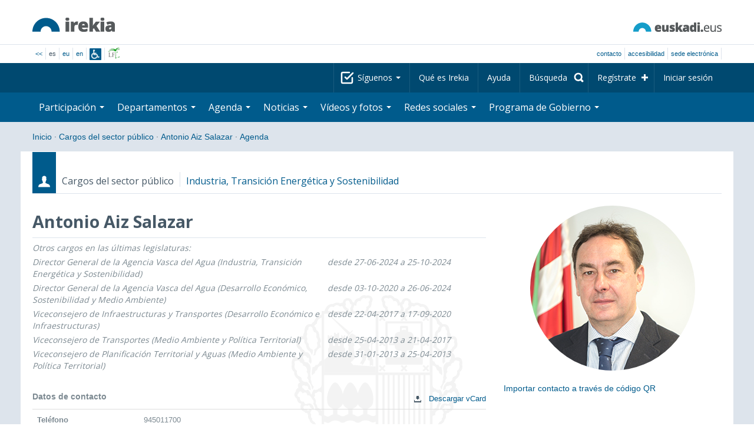

--- FILE ---
content_type: text/html; charset=utf-8
request_url: https://www.irekia.euskadi.eus/es/politicians/64/events?day=20&month=1&year=2020
body_size: 11830
content:
<!DOCTYPE html>
<!-- paulirish.com/2008/conditional-stylesheets-vs-css-hacks-answer-neither/ -->
<!--[if lt IE 7]> <html class="no-js ie6 oldie" lang="es"> <![endif]-->
<!--[if IE 7]>    <html class="no-js ie7 oldie" lang="es"> <![endif]-->
<!--[if IE 8]>    <html class="no-js ie8 oldie" lang="es"> <![endif]-->
<!--[if IE 9]>    <html class="no-js ie9" lang="es"> <![endif]-->

<!-- Consider adding an manifest.appcache: h5bp.com/d/Offline -->
<!--[if gt IE 8]><!--> <html class="no-js" lang="es"> <!--<![endif]-->
<head>
  <meta http-equiv="content-type" content="text/html; charset=UTF-8">
  <!-- <meta charset="utf-8"> -->
  <!-- <meta http-equiv="Content-Script-Type" content="text/javascript"> -->
  <!-- <meta http-equiv="Content-Style-Type" content="text/css"> -->
  <meta http-equiv="X-UA-Compatible" content="IE=edge">

  <meta name="Description" lang="es" content="Transparencia y participación ciudadana en Eusko Jaurlaritza - Gobierno Vasco">
  <meta name="Keywords" lang="es" content="Euskadi, País Vasco, Eusko Jaurlaritza - Gobierno Vasco, transparencia, participación ciudadana, gobierno abierto, Irekia,    Eusko Jaurlaritza, Lehendakari, gardentasuna, herritarren parte-hartzea, gobernu irekia, Basque Country,    Basque Government, Open Government, Transparency">
  <meta name="author" content="Irekia">
  
  <meta name="csrf-token" content="Pej5g6eFKiBf55eSmM_yekSzGAKqWo7OYesIMy10kOFxhUwM2aY7HAsECnhBY7O4DkHETfNHsh8XVEcV1VRVaQ">
  <meta name="csrf-param" content="authenticity_token">

<script defer data-domain="irekia.euskadi.eus" src="https://ef820.efaber.net/js/plausible.js"></script>
<script defer data-domain="irekia.euskadi.eus" src="https://pl.irekia.euskadi.eus/js/plausible.js"></script>

  <!-- Mobile viewport optimized: j.mp/bplateviewport -->
  <meta name="viewport" content="width=1210">
  <meta name="theme-color" content="#EAEAEA">
  
  <meta property="fb:pages" content="1567494823469990">
  <meta property="fb:pages" content="416723460540">

  <meta name="mobile-web-app-capable" content="yes">
<meta name="application-name" content="Irekia">

<!-- Add to homescreen for Safari on iOS -->
<meta name="apple-mobile-web-app-capable" content="yes">
<meta name="apple-mobile-web-app-status-bar-style" content="black">
<meta name="apple-mobile-web-app-title" content="Irekia">
<link rel="apple-touch-icon" sizes="57x57" href="/assets/apple/apple-icon-57x57-be1d137ac222461c1bacb0c0e08088863aa79a318161b07a51dc89ff27e64e41.png">
<link rel="apple-touch-icon" sizes="60x60" href="/assets/apple/apple-icon-60x60-3ad1372ed821339690b2ab531ec990a1ba907f72935c3d6e79e691ee0be428df.png">
<link rel="apple-touch-icon" sizes="72x72" href="/assets/apple/apple-icon-72x72-1f62d24a0386e27fdfb6b0ca74e981fd6cb4930dda5b1252badc242601dd74fe.png">
<link rel="apple-touch-icon" sizes="76x76" href="/assets/apple/apple-icon-76x76-77092c93247c2715529c69a99b633ccaa2828c00e1179ec112a8ee6f33a8a969.png">
<link rel="apple-touch-icon" sizes="114x114" href="/assets/apple/apple-icon-114x114-022d4ff43f290b24885f2e40af5b06f24fe689a451c04dff2e17ac0eed937f00.png">
<link rel="apple-touch-icon" sizes="120x120" href="/assets/apple/apple-icon-120x120-534b4e86a1deea311e0b77e32f616e6a84ffa27ca7855a5b78e92eea5122f408.png">
<link rel="apple-touch-icon" sizes="144x144" href="/assets/apple/apple-icon-144x144-56226caf2f7c35c34584c5ac6badeb502b943a1f858ae14a67fdbd3cbe8c4650.png">
<link rel="apple-touch-icon" sizes="152x152" href="/assets/apple/apple-icon-152x152-ed34a64e71e27a04b265c0a737210d207ec49b1016c14b7517d9479a0ca3ccd2.png">
<link rel="apple-touch-icon" sizes="180x180" href="/assets/apple/apple-icon-180x180-d659c1f7ed312aa92b3a5e1e0779c80563acc1bfa3fcc5f1a4ae028e18259f02.png">
<link rel="icon" type="image/png" sizes="192x192"  href="/assets/apple/android-icon-192x192-4f3e938d9ff6d12e65f38e45c915224cb8059def4e914a52f26372aafe4d31a2.png">

  <title>Irekia Eusko Jaurlaritza - Gobierno Vasco :: Eventos Antonio Aiz Salazar 20 de enero de 2020</title>
  <link rel="shortcut icon" href="/assets/favicon-2d77853a4c7708ecf021941c0d854a6c4ff5b860bdd4aa8e98de83b9ae22ead4.ico">

  <link rel="stylesheet" href="/assets/application-64a10607cd2f7bce28398062bc5c549fc5134fa0a3aab9d492351a0c93804271.css" />
  <link rel="stylesheet" href="/assets/public/events-7d5423633363b3751ad4e2c253072f975606173b9fc37383e475899bfb8d3004.css" />
  <link rel="stylesheet" href="/assets/public/print-405c890ce808a6e9ea8b458f56ac898ef4f527104f5a181fa08abf4726feadff.css" media="print" />
  

  <script src="/assets/modernizr-2.6.2.min-e9773a69d4d509faccb3cab64446e38606ed4e0deb9b02318b36a5298f951e34.js"></script>
<script src="/assets/jquery-1.10.0.min-ec93424be84325aca725334dba51f7ca1b094d3db846c82666c819e996a124fc.js"></script>
  
    <script src="/assets/public/irekia_tracking-410207477df6aeb02b659efb5926ae57e89908974c154600340ee2cb9c3eade3.js"></script>

<!-- ANALYTICS initializaton -->
<script type="text/javascript">

  var Irekia = {};

  (function(i,s,o,g,r,a,m){i['GoogleAnalytcsObject']=r;i[r]=i[r]||function(){
    (i[r].q=i[r].q||[]).push(arguments)},i[r].l=1*new Date();a=s.createElement(o),
    m=s.getElementsByTagName(o)[0];a.async=1;a.src=g;m.parentNode.insertBefore(a,m)
    })(window,document,'script','//www.google-analytics.com/analytics.js','ga');
  
  
    ga('create', 'UA-10951282-1', 'auto');

  ga('send', 'pageview');
    
  ga('set', 'dimension1', 'Ciudadanos')
ga('set', 'dimension2', 'Agenda');
  
</script>


  
  
  

  <script src="https://insuit.net/i4tservice/insuit-app.js" async="async" type="text/javascript" data-insuit-id="insuit"></script>
</head>

<body>
  

  <div class="alert alert-warning alert-dismissable fade in text-center hidden donotprint" id="iexplorer_warning">
    <button class="close" data-dismiss="alert" aria-label="Close"><span aria-hidden="true">&times;</span></button>
    <p>Este portal no garantiza su funcionamiento íntegro en las diferentes versiones del navegador iExplorer. Si detecta cualquier anomalía, por favor, utilice otro navegador.</p>
  </div>
  
  <header>
    <div id='header_logos' class="container">
  <div class='row-fluid'>
    <a class="logo pull-left" href="/?locale=es"><img alt="Irekia logo" src="/assets/logo-02aaf8760688708ce9d03974458c9119364c2320f2ebd4a0fffc0e184d546aed.png" /></a>
    <a class="net_logo pull-right" rel="external" href="https://www.euskadi.eus/inicio/"><img alt="Euskadi.net" src="/assets/euskadi_eus_logo-55cd4f4b32e41d8d50fba0d52264d1df7dc4c66c9147e0f3b11c52377ed28a5e.png" /></a>
    
  </div>  
</div>
<div id='header_tools_container' class='fullcontainer'>
  <div id='header_tools' class="container">
    <ul class="languages pull-left">                    
      <li><a class="passive" href="/lang">&lt;&lt;</a></li>
        <li>es</li>
        <li><a href="/eu/politicians/64/events?day=20&amp;month=1&amp;year=2020">eu</a></li>
        <li><a href="/en/politicians/64/events?day=20&amp;month=1&amp;year=2020">en</a></li>
        <li class='insuit'>
          <a id='insuit' rel='canonical' href='#'><span>Insuit</span></a>
        </li>
      <li class='lectura_facil es'>
        <a href="/lf?locale=es">
          <span>Lectura fácil</span>
</a>      </li>
    </ul>
    <ul class="user_options pull-right">
        <li >
          <a data-popup="true" rel="external" href="https://www.euskadi.eus/contactar/-/contacta-a-traves-de-internet-telefono-y-presencialmente/">Contacto</a>
        </li>
        <li >
          <a data-popup="true" rel="external" href="https://www.euskadi.eus/gobierno-vasco/-/accesibilidad-euskadieus/">Accesibilidad</a>
        </li>
        <li class=last>
          <a title="Trámites de Eusko Jaurlaritza - Gobierno Vasco en un entorno seguro" data-popup="true" rel="external" href="https://www.euskadi.eus/sede-electronica/">sede electrónica</a>
        </li>
    </ul>
  </div>
</div>

    <nav id='nav_top' class='fullcontainer'>
  <div class='container'>
    <div class='navbar'>
      <div class='navbar-inner'>
        <ul class='nav pull-right'>
          <li class='dropdown nav_follow'>
            <a class="dropdown-toggle" data-toggle="dropdown" href="#">
              Síguenos
              <b class='caret'></b>
</a>            <ul class='dropdown-menu follow_irekia'>
                <li><a class="x_twitter follow" rel="external" href="https://twitter.com/irekia"><span>Irekia en X</span></a></li>
                <li><a class="facebook follow" rel="external" href="https://www.facebook.com/pages/Irekia/416723460540"><span>Irekia en Facebook</span></a></li>
                <li><a class="youtube follow" rel="external" href="https://www.youtube.com/irekia"><span>Irekia en YouTube</span></a></li>
                <li><a class="instagram follow" rel="external" href="https://www.instagram.com/irekiaejgv/"><span>Irekia en Instagram</span></a></li>
                <li><a class="linkedin follow" rel="external" href="https://es.linkedin.com/company/irekia-euskojaurlaritza-gobiernovasco"><span>Irekia en Linkedin</span></a></li>
                <li><a class="tiktok follow" rel="external" href="https://www.tiktok.com/@irekiaejgv"><span>Irekia en TikTok</span></a></li>
                <li><a class="threads follow" rel="external" href="https://www.threads.net/@irekiaejgv"><span>Irekia en Threads</span></a></li>
                <li><a class="gob_eus_x_twitter follow" rel="external" href="https://twitter.com/Gob_eus"><span>gob_eus en X</span></a></li>
                <li><a class="gob_eus_facebook follow" rel="external" href="https://www.facebook.com/EuskoJaurlaritza"><span>gob_eus en Facebook</span></a></li>
                <li><a class="gob_eus_linkedin follow" rel="external" href="https://es.linkedin.com/company/eusko-jaurlaritza-gobierno-vasco"><span>gob_eus en Linkedin</span></a></li>
            </ul>
          </li>
          <li>
            <a href="/es/site/page/about">Qué es Irekia</a>
          </li>
          <li>
            <a href="/es/site/page/help">Ayuda</a>
          </li> 
          <li class='nav_search'>
            <a class="search_label" href="/es/search/new"><span>Búsqueda</span></a>
            <form class="navbar-search search_form" style="display:none" role="search" action="/es/search" accept-charset="UTF-8" method="post"><input type="hidden" name="authenticity_token" value="CGQVFMlts0KOWAKbqnNdsnhU2cu02jZGHP3ofHfiOhXx1d6-YINLRNdPFT4kWXKiI4R40D5snXNmvc6An8fDYQ" autocomplete="off" />
              <input type="hidden" name="key" id="key" value="keyword" autocomplete="off" />
              <input type="hidden" name="new" id="new" value="true" autocomplete="off" />
              <input type="text" name="value" id="value" value="" aria-label="Búsqueda" />
              <input type="submit" name="commit" value="Buscar" />
</form>          </li>
            <li class='dropdown nav_signup'>
              <a class="dropdown-toggle dropdown-remote register" data-source="/es/people/intro" data-toggle="dropdown" href="/es/people/intro">Regístrate</a>
              <div class='dropdown-menu'>
                <div class='dropdown-menu-content container'>
                  <div class="spinner"><img alt="" src="/assets/ajax-loader-c6f6eb10a4472f02adf0f74f0805afb04a0bd0f4644a1eeff94d9b36d2ffeaf6.gif" /></div>
                </div>  
              </div>
            </li>
            <li class='dropdown nav_login'>
              <a class="dropdown-toggle dropdown-remote login" data-source="/es/login" data-toggle="dropdown" href="/es/login">Iniciar sesión</a>
              <div class='dropdown-menu'>
                <div class='dropdown-menu-content container'>
                  <div class="spinner"><img alt="" src="/assets/ajax-loader-c6f6eb10a4472f02adf0f74f0805afb04a0bd0f4644a1eeff94d9b36d2ffeaf6.gif" /></div>
                </div>  
              </div>
            </li>
        </ul>
      </div>
    </div>
  </div>
</nav>

    <nav role='navigation' id='nav_bottom' class='fullcontainer'>
  <div class='container'>
    <div class='navbar'>
      <div class='navbar-inner'>
        <ul class='nav pull-left'>
          <li class='dropdown proposals'>
            <a class="dropdown-toggle dropdown-remote proposals" data-source="/es/proposals/summary" data-toggle="dropdown" id="proposalsDropdownMenuButton" aria-expanded="false" href="/es/proposals">Participación <b class='caret'></b></a>
            <div class='dropdown-menu proposals' aria-labelledby="proposalsDropdownMenuButton"> 
              <div class='dropdown-menu-content row-fluid'>
                <div class='span4'>
                  <ul class='nav-list'>
  <li><a href="/es/proposals">Peticiones ciudadanas</a></li>
  <li><a href="/es/debates">Propuestas de Gobierno</a></li>
  <li><a href="/es/answers">Respuestas del Gobierno</a></li>
  <li><a href="/es/surveys">Encuestas</a></li>
  <li><a href="/es/site/feeds">RSS de Noticias</a></li>
  <li><a href="/es/pages/35812">Participación en Europa</a>
  <li><a rel="external" target="_blank" href="http://www.ogp.euskadi.eus/inicio/">OGP Euskadi</a>
</ul>

                </div>
                <div class='span8'>                  
                  <div class="spinner"><img alt="" src="/assets/ajax-loader-c6f6eb10a4472f02adf0f74f0805afb04a0bd0f4644a1eeff94d9b36d2ffeaf6.gif" /><span class="spinner_text">Cargando últimas peticiones y propuestas...</span></div>
                </div>
              </div>
            </div>
          </li>
          <li class='dropdown departments'>
            <a class="dropdown-toggle" data-toggle="dropdown" href="/es/departments">Departamentos <b class='caret'></b></a>
            <div class='dropdown-menu departments w-auto'>
              <div class='dropdown-menu-content'>
                <ul class='nav-list departments'>
                    <li class="text-nowrap"><a href="/es/departments/118-lehendakaritza">Lehendakaritza</a></li>
                    <li class="text-nowrap"><a href="/es/departments/119-cultura-politica-linguistica">Cultura y Política Lingüística</a></li>
                    <li class="text-nowrap"><a href="/es/departments/120-economia-trabajo-empleo">Economía, Trabajo y Empleo</a></li>
                    <li class="text-nowrap"><a href="/es/departments/121-hacienda-finanzas">Hacienda y Finanzas</a></li>
                    <li class="text-nowrap"><a href="/es/departments/122-gobernanza-administracion-digital-autogobierno">Gobernanza, Administración Digital y Autogobierno</a></li>
                    <li class="text-nowrap"><a href="/es/departments/123-industria-transicion-energetica-sostenibilidad">Industria, Transición Energética y Sostenibilidad</a></li>
                    <li class="text-nowrap"><a href="/es/departments/124-seguridad">Seguridad</a></li>
                    <li class="text-nowrap"><a href="/es/departments/125-educacion">Educación</a></li>
                    <li class="text-nowrap"><a href="/es/departments/126-vivienda-agenda-urbana">Vivienda y Agenda Urbana</a></li>
                    <li class="text-nowrap"><a href="/es/departments/127-salud">Salud</a></li>
                    <li class="text-nowrap"><a href="/es/departments/128-bienestar-juventud-reto-demografico">Bienestar, Juventud y Reto Demográfico</a></li>
                    <li class="text-nowrap"><a href="/es/departments/129-movilidad-sostenible">Movilidad Sostenible</a></li>
                    <li class="text-nowrap"><a href="/es/departments/130-ciencia-universidades-innovacion">Ciencia, Universidades e Innovación</a></li>
                    <li class="text-nowrap"><a href="/es/departments/131-turismo-comercio-consumo">Turismo, Comercio y Consumo</a></li>
                    <li class="text-nowrap"><a href="/es/departments/132-alimentacion-desarrollo-rural-agricultura-pesca">Alimentación, Desarrollo Rural, Agricultura y Pesca</a></li>
                    <li class="text-nowrap"><a href="/es/departments/133-justicia-derechos-humanos">Justicia y Derechos Humanos</a></li>
                  <li class="divider" style="background-color: transparent;">&nbsp;</li>
                  <li><a href="/es/departments">Visión global</a></li>
                  <li><a href="/es/politicians">Cargos del sector público</a></li>
                </ul>
              </div>
            </div>
          </li>
          <li class='dropdown events'>
            <a class="dropdown-toggle dropdown-remote events" data-source="/es/events/summary" data-toggle="dropdown" href="/es/events">Agenda <b class='caret'></b></a>
            <div class='dropdown-menu events'> 
              <div class='dropdown-menu-content row-fluid'>
                <div class='span4'>
                    
<div class='calendar calendar_container '>
  <div class="content">
    <div class="clearfix">
      
              <div class="cal_nav">
        <ul class="month_names">
        <li class="prev_month_link"></li>
        <li class="current_month"><span class="current january"><span>enero 2020</span></span></li>
        <li class="next_month_link"></li>
        </ul>
        </div>
        <div class="cal_table_a">
        <div class="cal_table_b">
        <div class="cal_table_c">
        <div class="cal_table_d">
        <table class="calendar">
          <thead class="visually-hidden">
            <tr class="day_names"><th scope="col" class="monday"><abbr title="Lunes">Lun</abbr></th><th scope="col" class="tuesday"><abbr title="Martes">Mar</abbr></th><th scope="col" class="wednesday"><abbr title="Miércoles">Mier</abbr></th><th scope="col" class="thursday"><abbr title="Jueves">Jue</abbr></th><th scope="col" class="friday"><abbr title="Viernes">Vie</abbr></th><th scope="col" class="saturday"><abbr title="Sábado">Sab</abbr></th><th scope="col" class="sunday"><abbr title="Domingo">Dom</abbr></th></tr>
          </thead>
          <tbody>
            <tr><td class="day otherMonth normalDay empty day1" id="d30_12"><div class="day_number"><a class="day_number" href="/es/politicians/64/events?day=30&amp;month=12&amp;year=2019#middle">30</a></div></td><td class="day otherMonth normalDay empty day2" id="d31_12"><div class="day_number"><a class="day_number" href="/es/politicians/64/events?day=31&amp;month=12&amp;year=2019#middle">31</a></div></td><td class="day normalDay empty day3" id="d1_1"><div class="day_number"><a class="day_number" href="/es/politicians/64/events?day=1&amp;month=1&amp;year=2020#middle">1</a></div></td><td class="day normalDay empty day4" id="d2_1"><div class="day_number"><a class="day_number" href="/es/politicians/64/events?day=2&amp;month=1&amp;year=2020#middle">2</a></div></td><td class="day normalDay empty day5" id="d3_1"><div class="day_number"><a class="day_number" href="/es/politicians/64/events?day=3&amp;month=1&amp;year=2020#middle">3</a></div></td><td class="day weekend empty day6" id="d4_1"><div class="day_number"><a class="day_number" href="/es/politicians/64/events?day=4&amp;month=1&amp;year=2020#middle">4</a></div></td><td class="day weekend empty day0" id="d5_1"><div class="day_number"><a class="day_number" href="/es/politicians/64/events?day=5&amp;month=1&amp;year=2020#middle">5</a></div></td></tr><tr><td class="day normalDay empty day1" id="d6_1"><div class="day_number"><a class="day_number" href="/es/politicians/64/events?day=6&amp;month=1&amp;year=2020#middle">6</a></div></td><td class="day normalDay empty day2" id="d7_1"><div class="day_number"><a class="day_number" href="/es/politicians/64/events?day=7&amp;month=1&amp;year=2020#middle">7</a></div></td><td class="day normalDay empty day3" id="d8_1"><div class="day_number"><a class="day_number" href="/es/politicians/64/events?day=8&amp;month=1&amp;year=2020#middle">8</a></div></td><td class="day normalDay empty day4" id="d9_1"><div class="day_number"><a class="day_number" href="/es/politicians/64/events?day=9&amp;month=1&amp;year=2020#middle">9</a></div></td><td class="day normalDay f1to3events day5" id="d10_1"><div class="day_number"><a class="day_number" href="/es/politicians/64/events?day=10&amp;month=1&amp;year=2020#middle">10</a></div><div class="events"><a href="/es/events?day=10&amp;month=1&amp;politician_id=64&amp;year=2020">1 evento</a></div></td><td class="day weekend empty day6" id="d11_1"><div class="day_number"><a class="day_number" href="/es/politicians/64/events?day=11&amp;month=1&amp;year=2020#middle">11</a></div></td><td class="day weekend empty day0" id="d12_1"><div class="day_number"><a class="day_number" href="/es/politicians/64/events?day=12&amp;month=1&amp;year=2020#middle">12</a></div></td></tr><tr><td class="day normalDay empty day1" id="d13_1"><div class="day_number"><a class="day_number" href="/es/politicians/64/events?day=13&amp;month=1&amp;year=2020#middle">13</a></div></td><td class="day normalDay empty day2" id="d14_1"><div class="day_number"><a class="day_number" href="/es/politicians/64/events?day=14&amp;month=1&amp;year=2020#middle">14</a></div></td><td class="day normalDay empty day3" id="d15_1"><div class="day_number"><a class="day_number" href="/es/politicians/64/events?day=15&amp;month=1&amp;year=2020#middle">15</a></div></td><td class="day normalDay f1to3events day4" id="d16_1"><div class="day_number"><a class="day_number" href="/es/politicians/64/events?day=16&amp;month=1&amp;year=2020#middle">16</a></div><div class="events"><a href="/es/events?day=16&amp;month=1&amp;politician_id=64&amp;year=2020">1 evento</a></div></td><td class="day normalDay empty day5" id="d17_1"><div class="day_number"><a class="day_number" href="/es/politicians/64/events?day=17&amp;month=1&amp;year=2020#middle">17</a></div></td><td class="day weekend empty day6" id="d18_1"><div class="day_number"><a class="day_number" href="/es/politicians/64/events?day=18&amp;month=1&amp;year=2020#middle">18</a></div></td><td class="day weekend empty day0" id="d19_1"><div class="day_number"><a class="day_number" href="/es/politicians/64/events?day=19&amp;month=1&amp;year=2020#middle">19</a></div></td></tr><tr><td class="day normalDay empty day1" id="d20_1"><div class="day_number"><a class="day_number" href="/es/politicians/64/events?day=20&amp;month=1&amp;year=2020#middle">20</a></div></td><td class="day normalDay empty day2" id="d21_1"><div class="day_number"><a class="day_number" href="/es/politicians/64/events?day=21&amp;month=1&amp;year=2020#middle">21</a></div></td><td class="day normalDay f1to3events day3" id="d22_1"><div class="day_number"><a class="day_number" href="/es/politicians/64/events?day=22&amp;month=1&amp;year=2020#middle">22</a></div><div class="events"><a href="/es/events?day=22&amp;month=1&amp;politician_id=64&amp;year=2020">1 evento</a></div></td><td class="day normalDay empty day4" id="d23_1"><div class="day_number"><a class="day_number" href="/es/politicians/64/events?day=23&amp;month=1&amp;year=2020#middle">23</a></div></td><td class="day normalDay empty day5" id="d24_1"><div class="day_number"><a class="day_number" href="/es/politicians/64/events?day=24&amp;month=1&amp;year=2020#middle">24</a></div></td><td class="day weekend empty day6" id="d25_1"><div class="day_number"><a class="day_number" href="/es/politicians/64/events?day=25&amp;month=1&amp;year=2020#middle">25</a></div></td><td class="day weekend empty day0" id="d26_1"><div class="day_number"><a class="day_number" href="/es/politicians/64/events?day=26&amp;month=1&amp;year=2020#middle">26</a></div></td></tr><tr><td class="day normalDay empty day1" id="d27_1"><div class="day_number"><a class="day_number" href="/es/politicians/64/events?day=27&amp;month=1&amp;year=2020#middle">27</a></div></td><td class="day normalDay empty day2" id="d28_1"><div class="day_number"><a class="day_number" href="/es/politicians/64/events?day=28&amp;month=1&amp;year=2020#middle">28</a></div></td><td class="day normalDay f1to3events day3" id="d29_1"><div class="day_number"><a class="day_number" href="/es/politicians/64/events?day=29&amp;month=1&amp;year=2020#middle">29</a></div><div class="events"><a href="/es/events?day=29&amp;month=1&amp;politician_id=64&amp;year=2020">1 evento</a></div></td><td class="day normalDay empty day4" id="d30_1"><div class="day_number"><a class="day_number" href="/es/politicians/64/events?day=30&amp;month=1&amp;year=2020#middle">30</a></div></td><td class="day normalDay empty day5" id="d31_1"><div class="day_number"><a class="day_number" href="/es/politicians/64/events?day=31&amp;month=1&amp;year=2020#middle">31</a></div></td><td class="day otherMonth weekend empty day6" id="d1_2"><div class="day_number"><a class="day_number" href="/es/politicians/64/events?day=1&amp;month=2&amp;year=2020#middle">1</a></div></td><td class="day otherMonth weekend empty day0" id="d2_2"><div class="day_number"><a class="day_number" href="/es/politicians/64/events?day=2&amp;month=2&amp;year=2020#middle">2</a></div></td></tr>
          </tbody>
        </table>
        </div>
        </div>
        </div>
        </div>
        <div class="cal_nav bottom">
        <ul class="month_names">
        <li class="prev_month_link"></li>
        <li class="current_month"><span class="current january"><span>enero 2020</span></span></li>
        <li class="next_month_link"></li>
        </ul>
        </div>

    </div>
  </div>  


</div>  


                </div>
                <div class='span8'>                  
                  <div class="spinner"><img alt="" src="/assets/ajax-loader-c6f6eb10a4472f02adf0f74f0805afb04a0bd0f4644a1eeff94d9b36d2ffeaf6.gif" /><span class="spinner_text">Cargando próximos eventos...</span></div>
                </div>
              </div>
            </div>
          </li>
          <li class='dropdown news'>
            <a class="dropdown-toggle dropdown-remote news" data-source="/es/news/summary" data-toggle="dropdown" href="/es/news">Noticias <b class='caret'></b></a>
            <div class='dropdown-menu news'> 
              <div class='dropdown-menu-content row-fluid'>
                <div class='span5'>
                  <div class='menu_heading'>Consulta las noticias por departamentos</div>
<ul class='nav-list departments'>
    <li><a href="/es/departments/118/news#middle">Lehendakaritza</a></li>
    <li><a href="/es/departments/119/news#middle">Cultura y Política Lingüística</a></li>
    <li><a href="/es/departments/120/news#middle">Economía, Trabajo y Empleo</a></li>
    <li><a href="/es/departments/121/news#middle">Hacienda y Finanzas</a></li>
    <li><a href="/es/departments/122/news#middle">Gobernanza, Administración Digital y Autogobierno</a></li>
    <li><a href="/es/departments/123/news#middle">Industria, Transición Energética y Sostenibilidad</a></li>
    <li><a href="/es/departments/124/news#middle">Seguridad</a></li>
    <li><a href="/es/departments/125/news#middle">Educación</a></li>
    <li><a href="/es/departments/126/news#middle">Vivienda y Agenda Urbana</a></li>
    <li><a href="/es/departments/127/news#middle">Salud</a></li>
    <li><a href="/es/departments/128/news#middle">Bienestar, Juventud y Reto Demográfico</a></li>
    <li><a href="/es/departments/129/news#middle">Movilidad Sostenible</a></li>
    <li><a href="/es/departments/130/news#middle">Ciencia, Universidades e Innovación</a></li>
    <li><a href="/es/departments/131/news#middle">Turismo, Comercio y Consumo</a></li>
    <li><a href="/es/departments/132/news#middle">Alimentación, Desarrollo Rural, Agricultura y Pesca</a></li>
    <li><a href="/es/departments/133/news#middle">Justicia y Derechos Humanos</a></li>
</ul>

<ul class='nav-list departments'>
    <li>
      <a href="/es/search/1060990">
        <img style="max-height: 20px" alt="" src="/assets/logos/kpe_logo-5138682b346c655008cbf2d6d29cc9706e36991e58b4c32bfb10d3b0217cddc3.png" />
        Apertura de plicas
</a>    </li>
  <li><a href="/es/bulletin_subscriptions">Suscripción Boletín de noticias</a></li>
</ul>

                </div>
                <div class='span7'>                  
                  <div class="spinner"><img alt="" src="/assets/ajax-loader-c6f6eb10a4472f02adf0f74f0805afb04a0bd0f4644a1eeff94d9b36d2ffeaf6.gif" /><span class="spinner_text">Cargando últimas noticias...</span></div>
                </div>
              </div>
            </div>
          </li>
          <li class='dropdown videos_photos'>
            <a class="dropdown-toggle dropdown-remote videos" data-source="/es/web_tv/summary" data-toggle="dropdown" href="/es/web_tv">Vídeos y fotos <b class='caret'></b></a>
            <div class='dropdown-menu videos_photos pull-right'> 
              <div class='dropdown-menu-content row-fluid'>
                <div class='span4'>
                  <ul class='nav-list'>
  <li><a href="/es/web_tv">Vídeos</a></li>
  <li class='indented'><a href="/es/web_tv/closed_captions">Vídeos subtitulados (beta)</a></li>
  <li><a href="/es/albums">Fotos</a></li>
  <!--<li></li>
  <li></li>
  <li></li>-->
</ul>

                </div>
                <div class='span8'>                  
                  <div class="spinner"><img alt="" src="/assets/ajax-loader-c6f6eb10a4472f02adf0f74f0805afb04a0bd0f4644a1eeff94d9b36d2ffeaf6.gif" /><span class="spinner_text">Cargando reportajes destacados...</span></div>
                </div>
              </div>
            </div>
          </li>
          <li class='dropdown snetworks'>
            <a class="dropdown-toggle dropdown-link" data-toggle="dropdown" href="/es/site/snetworking">Redes sociales <b class='caret'></b></a>
            <div class='dropdown-menu snetworks pull-right'>
              <div class='dropdown-menu-content row-fluid'>
                <div class='span4'>
                  <ul class='nav-list'>
                    <li><a href="/es/site/snetworking">Presencia en las redes</a></li>
                    <!--<li></li>-->
                    <li><a href="/es/site/page/mobile_apps">Apps para móviles</a></li>
                  </ul>
                </div>
                <div class='span8'>
                  <div class='description'>
                    <p>Conscientes del uso y la importancia de las redes sociales para la ciudadanía, recogemos aquí lo que se publica en Euskadi agrupado en los apartados referenciados aquí. </p>
                  </div>
                </div>
              </div>
            </div>
          </li>
          <!--<li class='programa'>
          </li>-->
          <li class='dropdown programa'>
            <a class="dropdown-toggle dropdown-link" data-toggle="dropdown" href="/es/site/page/programa_gobierno">Programa de Gobierno <b class='caret'></b></a>
            <div class='dropdown-menu programa pull-right w-auto'>
              <div class='dropdown-menu-content row-fluid'>
                <ul class='nav-list'>
                  <li><span>Programa de Gobierno: </span></li>
                  <li class='indented-with-bullet'><a rel="external" href="https://programa.irekia.euskadi.eus/?locale=es">Seguimiento de actuaciones</a></li>
                  <li class='indented-with-bullet'><a href="https://bideoak2.euskadi.eus/paginas/page_98299/Programa_Gobierno_2024-2028_es.pdf">Programa de Gobierno (PDF)</a></li>
                  <!--<li class='indented-with-bullet'></li>-->
                  <li class='indented-with-bullet text-nowrap'><a rel="external" href="https://bideoak2.euskadi.eus/paginas/page_98299/LF_Programa_Gobierno_es.pdf">Programa de Gobierno – Lectura Fácil (PDF)</a></li>
                  <!--<li class='indented'></li>
                  <li class='indented'></li>
                  <li class='indented'></li>-->
                  <li><a rel="external" href="https://www.euskadi.eus/web01-s1leheko/es/?r01kQry=tC:euskadi;tF:planificacion_gobierno;tT:plan_gubernamental;m:contentName.LIKE._planest_xiileg,documentLanguage.EQ.es;o:contentName.ASC;p:Inter">Planificación estratégica</a></li>
                  <li><a rel="external" href="https://www.euskadi.eus/web01-s1leheko/es/?r01kQry=tC:euskadi;tF:planificacion_gobierno;tT:proyecto_ley;m:contentName.LIKE._pley_xiileg,documentLanguage.EQ.es;o:contentName.ASC;p:Inter">Programa legislativo</a></li> 
                  <!--<li></li>-->
                  <li><a rel="external" href="https://www.euskadi.eus/planificacion-de-legislaturas-anteriores/web01-s1leheko/es/">Planificación de legislaturas anteriores</a></li>
                  <!--<li><span>: </span></li>-->
                  <!--<li class='indented-with-bullet'></li>-->
                  <!--<li class='indented-with-bullet'></li>-->
                  <!--<li class='indented-with-bullet'></li>-->
                  <!--<li class='indented-with-bullet'></li>-->
                </ul>
              </div>
            </div>
          </li>
        </ul>
      </div>
    </div>
  </div>
</nav>

  </header>
  
  <div id="main" class="fullcontainer events index">
    
<div class="breadcrumbs container">
  <ul>
    <li><a href="/?locale=es">Inicio</a> <span class="divider">&middot;</span></li>
      <li><a href="/es/politicians">Cargos del sector público</a> <span class="divider">&middot;</span></li>
      <li><a href="/es/politicians/64-antonio-aiz-salazar">Antonio Aiz Salazar</a> <span class="divider">&middot;</span></li>
      <li class="active"><a href="/es/politicians/64-antonio-aiz-salazar/events">Agenda</a></li>
  </ul>
</div>


      
<div class='section container politicians summary intro'>
  
<div class='context'>
  <span class="ribbon politicians"></span>
  <span class='type'>Cargos del sector público</span>
  <span class="area"><a href="/es/departments/123-industria-transicion-energetica-sostenibilidad">Industria, Transición Energética y Sostenibilidad</a></span>
</div>

  <div class='section_main row-fluid'>
    <div class='section_content span8'>
      <div class='politicians summary'>
        <h1 class='title'>Antonio Aiz Salazar</h1>
          <div class='position'>
            <table class="table">
              <thead class="visually-hidden">
                <tr>
                  <th>Cargos</th>
                  <th>Fecha de inicio - Fecha fin</th>
                </tr>
              </thead>
              
                <tr class="old_appointment">
                  <td>Otros cargos en las últimas legislaturas: </td>
                  <td>&nbsp;</td>
                </tr>
                <tr class="old_appointment">
  <td class="role_name">
    Director General de la Agencia Vasca del Agua
     (Industria, Transición Energética y Sostenibilidad)    
  </td>  
  <td class="dates">
       desde 27-06-2024 a 25-10-2024
  </td>
</tr><tr class="old_appointment">
  <td class="role_name">
    Director General de la Agencia Vasca del Agua
     (Desarrollo Económico, Sostenibilidad y Medio Ambiente)    
  </td>  
  <td class="dates">
       desde 03-10-2020 a 26-06-2024
  </td>
</tr><tr class="old_appointment">
  <td class="role_name">
    Viceconsejero de Infraestructuras y Transportes
     (Desarrollo Económico e Infraestructuras)    
  </td>  
  <td class="dates">
       desde 22-04-2017 a 17-09-2020
  </td>
</tr><tr class="old_appointment">
  <td class="role_name">
    Viceconsejero de Transportes
     (Medio Ambiente y Política Territorial)    
  </td>  
  <td class="dates">
       desde 25-04-2013 a 21-04-2017
  </td>
</tr><tr class="old_appointment">
  <td class="role_name">
    Viceconsejero de Planificación Territorial y Aguas
     (Medio Ambiente y Política Territorial)    
  </td>  
  <td class="dates">
       desde 31-01-2013 a 25-04-2013
  </td>
</tr>
            </table>
          </div>
        <div class='text'>
          <p></p>
        </div>

          <div class="politician_contact_data">
            <span>Datos de contacto</span>
            <div class="politician_vcard">
              <a href="/es/politicians/64.vcf">
                <img alt="VCard" src="/assets/icons/sidebar_downloads-a481b478c0bba326e65e67b28cc2c2750692e624c75b5d3c8e3f5ffc0452b8c4.png" />
                Descargar vCard
</a>            </div>
            
            <table class="table">
                <tr>
                  <th>Teléfono</th>
                  <td>945011700</td>
                </tr>
                <tr>
                  <th>Dirección</th>
                  <td><p>Boulevard erakikina. Edificio Boulevard<br>Gamarrako Atea kalea 1.A-11.solairua<br>Portal de Gamarra 1.A - Planta 11<br>01013 Vitoria-Gasteiz, Araba/Álava</p></td>
                </tr>
            </table>
          </div>
        
          <div class="politician_cv">
    <span>Curriculum Vitae:</span>
    <ul id="politician_cvs">
        <li>
          <div class="icon pdf"></div>
          <a title="aiz_salazar_antonio_es.pdf" class="download" target="_blank" href="/api/politicians/64/cv?locale=es">aiz_salazar_antonio_es.pdf</a>
          <span class="footer">200 KB (pdf)</span>
        </li>
    </ul>
  </div>

      </div>
    </div>
    <div class='section_aside span4'>
      <div class='aside_module politician_avatar'>
        <a href="https://www.irekia.euskadi.eus/es/politicians/64-antonio-aiz-salazar"><img class="avatar big_280" alt="Foto Antonio Aiz Salazar" src="/api/politicians/64-antonio-aiz-salazar/photo" /><span class="ieframe"> </span></a>
      </div>
        <div class="politician_qrcode">
          <a data-toggle="collapse" href="#politician_qrcode">Importar contacto a través de código QR</a>
          <div id="politician_qrcode" class="collapse">
            <div class="politician_qrcode_title">Escanea el siguiente código para añadir este cargo a tus contactos (vCard)
            </div>
            <img alt="VCard" src="/qr_codes/politicians/64.png" />
          </div>
        </div>
    </div>
  </div>
</div>

  <div class='nav_middle politician_nav container' id='middle'>
  <div class='row-fluid'>
    <div class='span12 tabs_container'>
      <ul class='nav nav-tabs nav_middle_tabs politician_tabs'>
        <li class="">
          <a href="/es/politicians/64-antonio-aiz-salazar/news#middle">NOTICIAS</a>
        </li>
        <li class="active">
          <a href="/es/politicians/64-antonio-aiz-salazar/events#middle">EVENTOS</a>
        </li>
        <li class="">
          <a href="/es/politicians/64-antonio-aiz-salazar/videos#middle">VÍDEOS</a>
        </li>
        <li class="">
          <a href="/es/politicians/64-antonio-aiz-salazar/albums#middle">ÁLBUMES</a>
        </li>
        <li class="">
        <a href="/es/politicians/64/grafikoak_resources#middle">DATOS ECONÓMICOS</a>
        </li>
      </ul>
    </div>
  </div>
  
</div>



<div class='section container events index'>
  
  <div class='section_main row-fluid'>
    <div class="section_content span8">
      <div class="events index">
        <h1 class='section_heading'>Eventos Antonio Aiz Salazar 20 de enero de 2020</h1>
        
<div class='filtered_content' id="filtered_content">
    <div class='well'>
      No hay eventos
    </div>
</div>

      </div>


      
      
    </div>

    <div class='section_aside span4'>
      
<div class='calendar calendar_container aside_module'>
  <div class="content">
    <div class="clearfix">
      
              <div class="cal_nav">
        <ul class="month_names">
        <li class="prev_month_link"><span class="previous december"><a class="change_month" href="/es/events/calendar?month=12&amp;politician_id=64&amp;year=2019#middle"><span>Mes anterior</span></a></span></li>
        <li class="current_month"><span class="current january"><span>enero 2020</span></span></li>
        <li class="next_month_link"><span class="next february"><a class="change_month" href="/es/events/calendar?month=2&amp;politician_id=64&amp;year=2020#middle"><span>Mes siguiente</span></a></span></li>
        </ul>
        </div>
        <div class="cal_table_a">
        <div class="cal_table_b">
        <div class="cal_table_c">
        <div class="cal_table_d">
        <table class="calendar">
          <thead class="visually-hidden">
            <tr class="day_names"><th scope="col" class="monday"><abbr title="Lunes">Lun</abbr></th><th scope="col" class="tuesday"><abbr title="Martes">Mar</abbr></th><th scope="col" class="wednesday"><abbr title="Miércoles">Mier</abbr></th><th scope="col" class="thursday"><abbr title="Jueves">Jue</abbr></th><th scope="col" class="friday"><abbr title="Viernes">Vie</abbr></th><th scope="col" class="saturday"><abbr title="Sábado">Sab</abbr></th><th scope="col" class="sunday"><abbr title="Domingo">Dom</abbr></th></tr>
          </thead>
          <tbody>
            <tr><td class="day otherMonth normalDay empty day1" id="d30_12"><div class="day_number"><a class="day_number" href="/es/politicians/64/events?day=30&amp;month=12&amp;year=2019#middle">30</a></div></td><td class="day otherMonth normalDay empty day2" id="d31_12"><div class="day_number"><a class="day_number" href="/es/politicians/64/events?day=31&amp;month=12&amp;year=2019#middle">31</a></div></td><td class="day normalDay empty day3" id="d1_1"><div class="day_number"><a class="day_number" href="/es/politicians/64/events?day=1&amp;month=1&amp;year=2020#middle">1</a></div></td><td class="day normalDay empty day4" id="d2_1"><div class="day_number"><a class="day_number" href="/es/politicians/64/events?day=2&amp;month=1&amp;year=2020#middle">2</a></div></td><td class="day normalDay empty day5" id="d3_1"><div class="day_number"><a class="day_number" href="/es/politicians/64/events?day=3&amp;month=1&amp;year=2020#middle">3</a></div></td><td class="day weekend empty day6" id="d4_1"><div class="day_number"><a class="day_number" href="/es/politicians/64/events?day=4&amp;month=1&amp;year=2020#middle">4</a></div></td><td class="day weekend empty day0" id="d5_1"><div class="day_number"><a class="day_number" href="/es/politicians/64/events?day=5&amp;month=1&amp;year=2020#middle">5</a></div></td></tr><tr><td class="day normalDay empty day1" id="d6_1"><div class="day_number"><a class="day_number" href="/es/politicians/64/events?day=6&amp;month=1&amp;year=2020#middle">6</a></div></td><td class="day normalDay empty day2" id="d7_1"><div class="day_number"><a class="day_number" href="/es/politicians/64/events?day=7&amp;month=1&amp;year=2020#middle">7</a></div></td><td class="day normalDay empty day3" id="d8_1"><div class="day_number"><a class="day_number" href="/es/politicians/64/events?day=8&amp;month=1&amp;year=2020#middle">8</a></div></td><td class="day normalDay empty day4" id="d9_1"><div class="day_number"><a class="day_number" href="/es/politicians/64/events?day=9&amp;month=1&amp;year=2020#middle">9</a></div></td><td class="day normalDay f1to3events day5" id="d10_1"><div class="day_number"><a class="day_number" href="/es/politicians/64/events?day=10&amp;month=1&amp;year=2020#middle">10</a></div><div class="events"><a href="/es/events?day=10&amp;month=1&amp;politician_id=64&amp;year=2020">1 evento</a></div></td><td class="day weekend empty day6" id="d11_1"><div class="day_number"><a class="day_number" href="/es/politicians/64/events?day=11&amp;month=1&amp;year=2020#middle">11</a></div></td><td class="day weekend empty day0" id="d12_1"><div class="day_number"><a class="day_number" href="/es/politicians/64/events?day=12&amp;month=1&amp;year=2020#middle">12</a></div></td></tr><tr><td class="day normalDay empty day1" id="d13_1"><div class="day_number"><a class="day_number" href="/es/politicians/64/events?day=13&amp;month=1&amp;year=2020#middle">13</a></div></td><td class="day normalDay empty day2" id="d14_1"><div class="day_number"><a class="day_number" href="/es/politicians/64/events?day=14&amp;month=1&amp;year=2020#middle">14</a></div></td><td class="day normalDay empty day3" id="d15_1"><div class="day_number"><a class="day_number" href="/es/politicians/64/events?day=15&amp;month=1&amp;year=2020#middle">15</a></div></td><td class="day normalDay f1to3events day4" id="d16_1"><div class="day_number"><a class="day_number" href="/es/politicians/64/events?day=16&amp;month=1&amp;year=2020#middle">16</a></div><div class="events"><a href="/es/events?day=16&amp;month=1&amp;politician_id=64&amp;year=2020">1 evento</a></div></td><td class="day normalDay empty day5" id="d17_1"><div class="day_number"><a class="day_number" href="/es/politicians/64/events?day=17&amp;month=1&amp;year=2020#middle">17</a></div></td><td class="day weekend empty day6" id="d18_1"><div class="day_number"><a class="day_number" href="/es/politicians/64/events?day=18&amp;month=1&amp;year=2020#middle">18</a></div></td><td class="day weekend empty day0" id="d19_1"><div class="day_number"><a class="day_number" href="/es/politicians/64/events?day=19&amp;month=1&amp;year=2020#middle">19</a></div></td></tr><tr><td class="day normalDay empty day1" id="d20_1"><div class="day_number"><a class="day_number" href="/es/politicians/64/events?day=20&amp;month=1&amp;year=2020#middle">20</a></div></td><td class="day normalDay empty day2" id="d21_1"><div class="day_number"><a class="day_number" href="/es/politicians/64/events?day=21&amp;month=1&amp;year=2020#middle">21</a></div></td><td class="day normalDay f1to3events day3" id="d22_1"><div class="day_number"><a class="day_number" href="/es/politicians/64/events?day=22&amp;month=1&amp;year=2020#middle">22</a></div><div class="events"><a href="/es/events?day=22&amp;month=1&amp;politician_id=64&amp;year=2020">1 evento</a></div></td><td class="day normalDay empty day4" id="d23_1"><div class="day_number"><a class="day_number" href="/es/politicians/64/events?day=23&amp;month=1&amp;year=2020#middle">23</a></div></td><td class="day normalDay empty day5" id="d24_1"><div class="day_number"><a class="day_number" href="/es/politicians/64/events?day=24&amp;month=1&amp;year=2020#middle">24</a></div></td><td class="day weekend empty day6" id="d25_1"><div class="day_number"><a class="day_number" href="/es/politicians/64/events?day=25&amp;month=1&amp;year=2020#middle">25</a></div></td><td class="day weekend empty day0" id="d26_1"><div class="day_number"><a class="day_number" href="/es/politicians/64/events?day=26&amp;month=1&amp;year=2020#middle">26</a></div></td></tr><tr><td class="day normalDay empty day1" id="d27_1"><div class="day_number"><a class="day_number" href="/es/politicians/64/events?day=27&amp;month=1&amp;year=2020#middle">27</a></div></td><td class="day normalDay empty day2" id="d28_1"><div class="day_number"><a class="day_number" href="/es/politicians/64/events?day=28&amp;month=1&amp;year=2020#middle">28</a></div></td><td class="day normalDay f1to3events day3" id="d29_1"><div class="day_number"><a class="day_number" href="/es/politicians/64/events?day=29&amp;month=1&amp;year=2020#middle">29</a></div><div class="events"><a href="/es/events?day=29&amp;month=1&amp;politician_id=64&amp;year=2020">1 evento</a></div></td><td class="day normalDay empty day4" id="d30_1"><div class="day_number"><a class="day_number" href="/es/politicians/64/events?day=30&amp;month=1&amp;year=2020#middle">30</a></div></td><td class="day normalDay empty day5" id="d31_1"><div class="day_number"><a class="day_number" href="/es/politicians/64/events?day=31&amp;month=1&amp;year=2020#middle">31</a></div></td><td class="day otherMonth weekend empty day6" id="d1_2"><div class="day_number"><a class="day_number" href="/es/politicians/64/events?day=1&amp;month=2&amp;year=2020#middle">1</a></div></td><td class="day otherMonth weekend empty day0" id="d2_2"><div class="day_number"><a class="day_number" href="/es/politicians/64/events?day=2&amp;month=2&amp;year=2020#middle">2</a></div></td></tr>
          </tbody>
        </table>
        </div>
        </div>
        </div>
        </div>
        <div class="cal_nav bottom">
        <ul class="month_names">
        <li class="prev_month_link"><span class="previous december"><a class="change_month" href="/es/events/calendar?month=12&amp;politician_id=64&amp;year=2019#middle"><span>Mes anterior</span></a></span></li>
        <li class="current_month"><span class="current january"><span>enero 2020</span></span></li>
        <li class="next_month_link"><span class="next february"><a class="change_month" href="/es/events/calendar?month=2&amp;politician_id=64&amp;year=2020#middle"><span>Mes siguiente</span></a></span></li>
        </ul>
        </div>

    </div>
  </div>  

    <div class='loading_overlay' style='display:none'>
      <img alt="" src="/assets/ajax-loader-c6f6eb10a4472f02adf0f74f0805afb04a0bd0f4644a1eeff94d9b36d2ffeaf6.gif" />
    </div>

    <script type='text/javascript'>
      $(document).ready(function(){
        calendarNavigation.init();
      });
    </script>

</div>  

    </div>
  </div>
</div>



    <!-- This elements must be included in order to enable window login -->
    <div id='iddle_container' style='display:none'>
      <div class='spinner donotprint'>
        <img alt="" src="/assets/ajax-loader-c6f6eb10a4472f02adf0f74f0805afb04a0bd0f4644a1eeff94d9b36d2ffeaf6.gif" />
      </div>
    </div>

    <div class='donotprint'>
      <a id="login_window_link" style="display:none" target="_blank" title="Irekia embed login" href="/es/embed/login?irekia=1&amp;return_to=%2Fes%2Fembed%2Flogged">Irekia embed login</a>
    </div>
  </div>
  
  <footer>
  <div id='banners' class="container donotprint">
    <div class='row-fluid'>
      
  <div class='item span2'>
    <a class="gida_en" rel="external" title="III Plan de Acción para el Gobierno Abierto en Euskadi 2025-2028" href="/es/click/137/banner"><img alt="" src="/uploads/banners/137/es/plan_170x110_cas.png" />III Plan de Acción para el Gobierno Abierto en Euskadi 2025-2028</a>
  </div>

  <div class='item span2'>
    <a class="gida_en" rel="external" title="Estrategia Vasca de Empleo 2030" href="/es/click/133/banner"><img alt="" src="/uploads/banners/133/es/Estrategia_Vasca_Empleo_2023.PNG" />Estrategia Vasca de Empleo 2030</a>
  </div>

  <div class='item span2'>
    <a class="gida_en" rel="external" title="Programa de Gobierno 2024-2028" href="/es/click/121/banner"><img alt="" src="/uploads/banners/121/es/Programa_Gobierno.PNG" />Programa de Gobierno 2024-2028</a>
  </div>

  <div class='item span2'>
    <a class="gida_en" rel="external" title="Plan de Salud Euskadi 2030" href="/es/click/77/banner"><img alt="" src="/uploads/banners/77/es/Plan_salud_2023_es.jpg" />Plan de Salud Euskadi 2030</a>
  </div>

  <div class='item span2'>
    <a class="gida_en" rel="external" title="Plan Estratégico Cultura 2028" href="/es/click/64/banner"><img alt="" src="/uploads/banners/64/es/cultura.jpg" />Plan Estratégico Cultura 2028</a>
  </div>

  <div class='item span2'>
    <a class="gida_en" rel="external" title="Presupuestos Generales de Euskadi" href="/es/click/52/banner"><img alt="" src="/uploads/banners/52/es/WEB_EJ-GV-AURREKONTUAK.png" />Presupuestos Generales de Euskadi</a>
  </div>

    </div>
  </div>
  
  <div id='site_links' class="container donotprint">
    <div class='row-fluid'>
      <div class='span6'>
        <h2 class='footer_title'>Irekia</h2>
        <div class='row-fluid'>
          <ul class='nav nav-list span6'>
            <li class='nav-header'>Suscripciones y registro</li>
            <li><a href="/es/site/feeds">RSS de Noticias</a></li>
            <li><a href="/es/bulletin_subscriptions">Boletín de noticias</a></li>
            <li><a href="/es/events/myfeed.ics">ICS de la Agenda</a></li>
            <li><a href="/es/journalists/new">Registro de periodistas</a></li>
            <!--<li></li>-->
          </ul>
          <ul class='nav nav-list span6'>
            <li class='nav-header'>Open Data y Transparencia</li>
              <li><a rel="external" href="https://gardena.euskadi.eus/inicio">Transparencia Euskadi</a></li>
              <li><a rel="external" href="https://www.euskadi.eus/interaccion_ciudadania/acceso-a-la-informacion-publica/web01-tramite/es/">Acceso a la información pública</a></li>
              <li><a rel="external" href="https://opendata.euskadi.eus/inicio">Open Data Euskadi</a></li>
              <li><a rel="external" href="https://grafikoak.irekia.euskadi.eus/es">Gráficos elecciones</a></li>
          </ul>
        </div>
      </div>
      <div class='span6'>
        <h2 class='footer_title'>Qué es Irekia</h2>
        <div class="row-fluid">
          <ul class='nav nav-list span6'>
            <li class='nav-header'>Información práctica</li>
              <li><a href="/es/site/page/faq">FAQ: preguntas frecuentes</a></li>
              <li><a href="/es/site/page/source_code">Código fuente</a></li>
            
          </ul>

          <ul class='nav nav-list span6'>
            <li class='nav-header'>&nbsp;</li>
              <li><a rel="external" href="https://www.euskadi.eus/informacion/-/informacion-legal/">Información legal</a></li>
              <li><a rel="external" href="https://www.euskadi.eus/informacion/-/politica-cookies-euskadieus/">Política de cookies</a></li>
              <li><a rel="external" href="/es/site/page/tos">Condiciones de uso</a></li>
              <li><a rel="external" href="/es/site/page/privacy">Política de privacidad</a></li>
          </ul>
          <a rel="external" id="cc_by_in_footer" title="CC BY 3.0 ES" href="https://creativecommons.org/licenses/by/3.0/es/"><img alt="CC BY 3.0 ES" src="/assets/icons/cc_l_by_30_es_88x31-27b8bc90586997cd048aa31c2338ce28ba2404aa76dc36fdca0a52f42c804ebf.png" /></a>
        </div>
      </div>
    </div>
  </div>       

  <div id='copyright' class='container'>
    <div class='logo'>
      <img alt="Eusko Jaurlaritza - Gobierno Vasco" src="/assets/footer_logo-a0a277eb9b9ec8e9505d8530aa28725f50b45874bf0a11c536b325439f1c0f4c.png" />
    </div>  
  </div>  
</footer>  

  
  <script src="/assets/application-e181a5d53585d6aaf0e414d17b2ee489769b1c6eaaea64cfcbf30c8df1da8b64.js"></script>
  

  

  </body>
</html>
